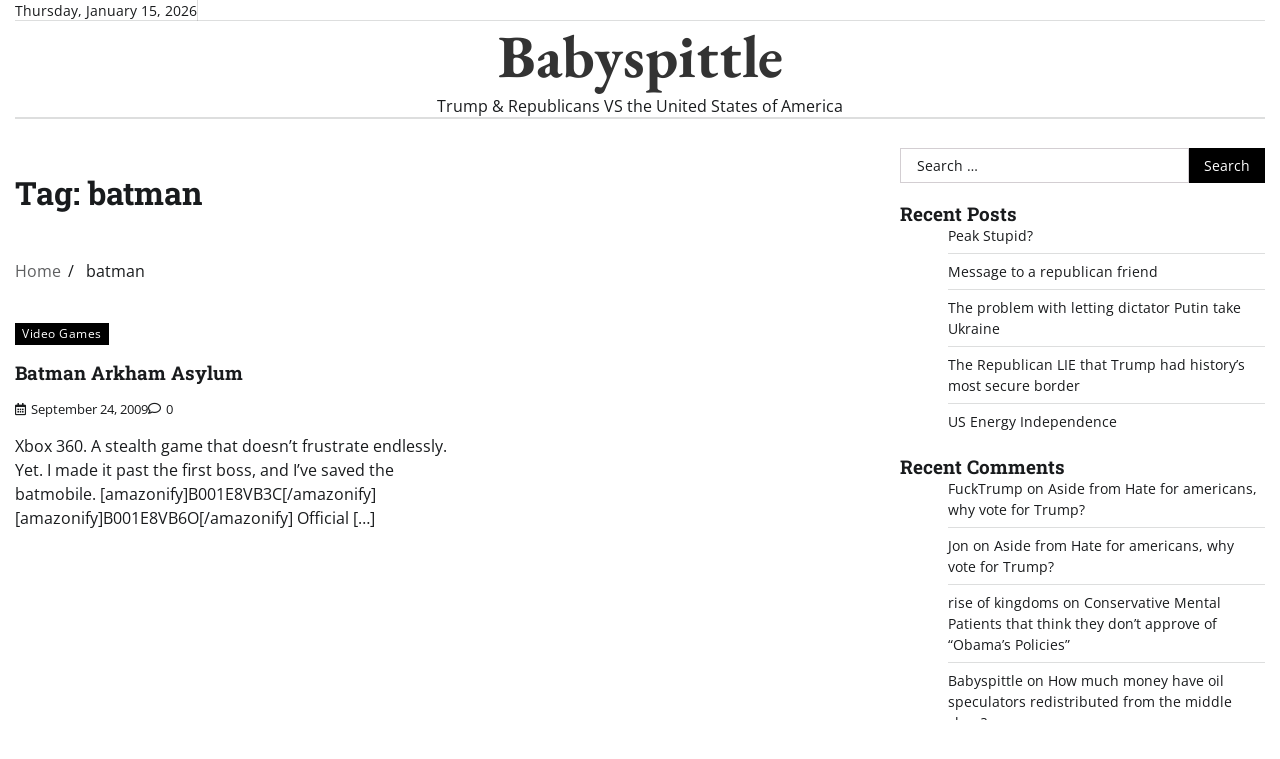

--- FILE ---
content_type: text/html; charset=UTF-8
request_url: https://babyspittle.com/tag/batman/
body_size: 9936
content:
<!doctype html>
<html dir="ltr" lang="en-US" prefix="og: https://ogp.me/ns#">

<head>
	<meta charset="UTF-8">
	<meta name="viewport" content="width=device-width, initial-scale=1">
	<link rel="profile" href="https://gmpg.org/xfn/11">

	<title>batman - Babyspittle</title>

		<!-- All in One SEO 4.5.6 - aioseo.com -->
		<meta name="robots" content="max-image-preview:large" />
		<link rel="canonical" href="https://babyspittle.com/tag/batman/" />
		<meta name="generator" content="All in One SEO (AIOSEO) 4.5.6" />
		<script type="application/ld+json" class="aioseo-schema">
			{"@context":"https:\/\/schema.org","@graph":[{"@type":"BreadcrumbList","@id":"https:\/\/babyspittle.com\/tag\/batman\/#breadcrumblist","itemListElement":[{"@type":"ListItem","@id":"https:\/\/babyspittle.com\/#listItem","position":1,"name":"Home","item":"https:\/\/babyspittle.com\/","nextItem":"https:\/\/babyspittle.com\/tag\/batman\/#listItem"},{"@type":"ListItem","@id":"https:\/\/babyspittle.com\/tag\/batman\/#listItem","position":2,"name":"batman","previousItem":"https:\/\/babyspittle.com\/#listItem"}]},{"@type":"CollectionPage","@id":"https:\/\/babyspittle.com\/tag\/batman\/#collectionpage","url":"https:\/\/babyspittle.com\/tag\/batman\/","name":"batman - Babyspittle","inLanguage":"en-US","isPartOf":{"@id":"https:\/\/babyspittle.com\/#website"},"breadcrumb":{"@id":"https:\/\/babyspittle.com\/tag\/batman\/#breadcrumblist"}},{"@type":"Person","@id":"https:\/\/babyspittle.com\/#person","name":"Fuck Nazis","image":{"@type":"ImageObject","@id":"https:\/\/babyspittle.com\/tag\/batman\/#personImage","url":"https:\/\/secure.gravatar.com\/avatar\/058b5050972f393a30a9de6b6a602c77?s=96&d=mm&r=g","width":96,"height":96,"caption":"Fuck Nazis"}},{"@type":"WebSite","@id":"https:\/\/babyspittle.com\/#website","url":"https:\/\/babyspittle.com\/","name":"Babyspittle","description":"Trump & Republicans VS the United States of America","inLanguage":"en-US","publisher":{"@id":"https:\/\/babyspittle.com\/#person"}}]}
		</script>
		<!-- All in One SEO -->


            <script data-no-defer="1" data-ezscrex="false" data-cfasync="false" data-pagespeed-no-defer data-cookieconsent="ignore">
                var ctPublicFunctions = {"_ajax_nonce":"1577267418","_rest_nonce":"cc3ccc09b5","_ajax_url":"\/wp-admin\/admin-ajax.php","_rest_url":"https:\/\/babyspittle.com\/wp-json\/","data__cookies_type":"none","data__ajax_type":"rest","text__wait_for_decoding":"Decoding the contact data, let us a few seconds to finish. Anti-Spam by CleanTalk","cookiePrefix":"","wprocket_detected":false}
            </script>
        
            <script data-no-defer="1" data-ezscrex="false" data-cfasync="false" data-pagespeed-no-defer data-cookieconsent="ignore">
                var ctPublic = {"_ajax_nonce":"1577267418","settings__forms__check_internal":"0","settings__forms__check_external":"0","settings__forms__search_test":"1","blog_home":"https:\/\/babyspittle.com\/","pixel__setting":"3","pixel__enabled":true,"pixel__url":"https:\/\/moderate11-v4.cleantalk.org\/pixel\/70d36ec737ef07bf4af60f0e8f6046d5.gif","data__email_check_before_post":"1","data__cookies_type":"none","data__key_is_ok":true,"data__visible_fields_required":true,"data__to_local_storage":{"apbct_cookies_test":"%7B%22cookies_names%22%3A%5B%22apbct_timestamp%22%2C%22apbct_site_landing_ts%22%5D%2C%22check_value%22%3A%22abddc2b751ec567fbd921829a9778794%22%7D","apbct_site_landing_ts":"1768442592","apbct_urls":"{\"babyspittle.com\/tag\/batman\/\":[1768442592]}"},"wl_brandname":"Anti-Spam by CleanTalk","wl_brandname_short":"CleanTalk","ct_checkjs_key":"0e56d71642115a6e4bb33ff0ff9a0657f8d99444c7d63113c241f1f69d6a1310","emailEncoderPassKey":"70c262e80a4b239ce032617e0cb4e745"}
            </script>
        <link rel='dns-prefetch' href='//moderate.cleantalk.org' />
<link rel="alternate" type="application/rss+xml" title="Babyspittle &raquo; Feed" href="https://babyspittle.com/feed/" />
<link rel="alternate" type="application/rss+xml" title="Babyspittle &raquo; Comments Feed" href="https://babyspittle.com/comments/feed/" />
<link rel="alternate" type="application/rss+xml" title="Babyspittle &raquo; batman Tag Feed" href="https://babyspittle.com/tag/batman/feed/" />
<script>
window._wpemojiSettings = {"baseUrl":"https:\/\/s.w.org\/images\/core\/emoji\/14.0.0\/72x72\/","ext":".png","svgUrl":"https:\/\/s.w.org\/images\/core\/emoji\/14.0.0\/svg\/","svgExt":".svg","source":{"concatemoji":"https:\/\/babyspittle.com\/wp-includes\/js\/wp-emoji-release.min.js?ver=6.4.7"}};
/*! This file is auto-generated */
!function(i,n){var o,s,e;function c(e){try{var t={supportTests:e,timestamp:(new Date).valueOf()};sessionStorage.setItem(o,JSON.stringify(t))}catch(e){}}function p(e,t,n){e.clearRect(0,0,e.canvas.width,e.canvas.height),e.fillText(t,0,0);var t=new Uint32Array(e.getImageData(0,0,e.canvas.width,e.canvas.height).data),r=(e.clearRect(0,0,e.canvas.width,e.canvas.height),e.fillText(n,0,0),new Uint32Array(e.getImageData(0,0,e.canvas.width,e.canvas.height).data));return t.every(function(e,t){return e===r[t]})}function u(e,t,n){switch(t){case"flag":return n(e,"\ud83c\udff3\ufe0f\u200d\u26a7\ufe0f","\ud83c\udff3\ufe0f\u200b\u26a7\ufe0f")?!1:!n(e,"\ud83c\uddfa\ud83c\uddf3","\ud83c\uddfa\u200b\ud83c\uddf3")&&!n(e,"\ud83c\udff4\udb40\udc67\udb40\udc62\udb40\udc65\udb40\udc6e\udb40\udc67\udb40\udc7f","\ud83c\udff4\u200b\udb40\udc67\u200b\udb40\udc62\u200b\udb40\udc65\u200b\udb40\udc6e\u200b\udb40\udc67\u200b\udb40\udc7f");case"emoji":return!n(e,"\ud83e\udef1\ud83c\udffb\u200d\ud83e\udef2\ud83c\udfff","\ud83e\udef1\ud83c\udffb\u200b\ud83e\udef2\ud83c\udfff")}return!1}function f(e,t,n){var r="undefined"!=typeof WorkerGlobalScope&&self instanceof WorkerGlobalScope?new OffscreenCanvas(300,150):i.createElement("canvas"),a=r.getContext("2d",{willReadFrequently:!0}),o=(a.textBaseline="top",a.font="600 32px Arial",{});return e.forEach(function(e){o[e]=t(a,e,n)}),o}function t(e){var t=i.createElement("script");t.src=e,t.defer=!0,i.head.appendChild(t)}"undefined"!=typeof Promise&&(o="wpEmojiSettingsSupports",s=["flag","emoji"],n.supports={everything:!0,everythingExceptFlag:!0},e=new Promise(function(e){i.addEventListener("DOMContentLoaded",e,{once:!0})}),new Promise(function(t){var n=function(){try{var e=JSON.parse(sessionStorage.getItem(o));if("object"==typeof e&&"number"==typeof e.timestamp&&(new Date).valueOf()<e.timestamp+604800&&"object"==typeof e.supportTests)return e.supportTests}catch(e){}return null}();if(!n){if("undefined"!=typeof Worker&&"undefined"!=typeof OffscreenCanvas&&"undefined"!=typeof URL&&URL.createObjectURL&&"undefined"!=typeof Blob)try{var e="postMessage("+f.toString()+"("+[JSON.stringify(s),u.toString(),p.toString()].join(",")+"));",r=new Blob([e],{type:"text/javascript"}),a=new Worker(URL.createObjectURL(r),{name:"wpTestEmojiSupports"});return void(a.onmessage=function(e){c(n=e.data),a.terminate(),t(n)})}catch(e){}c(n=f(s,u,p))}t(n)}).then(function(e){for(var t in e)n.supports[t]=e[t],n.supports.everything=n.supports.everything&&n.supports[t],"flag"!==t&&(n.supports.everythingExceptFlag=n.supports.everythingExceptFlag&&n.supports[t]);n.supports.everythingExceptFlag=n.supports.everythingExceptFlag&&!n.supports.flag,n.DOMReady=!1,n.readyCallback=function(){n.DOMReady=!0}}).then(function(){return e}).then(function(){var e;n.supports.everything||(n.readyCallback(),(e=n.source||{}).concatemoji?t(e.concatemoji):e.wpemoji&&e.twemoji&&(t(e.twemoji),t(e.wpemoji)))}))}((window,document),window._wpemojiSettings);
</script>
<style id='wp-emoji-styles-inline-css'>

	img.wp-smiley, img.emoji {
		display: inline !important;
		border: none !important;
		box-shadow: none !important;
		height: 1em !important;
		width: 1em !important;
		margin: 0 0.07em !important;
		vertical-align: -0.1em !important;
		background: none !important;
		padding: 0 !important;
	}
</style>
<link rel='stylesheet' id='wp-block-library-css' href='https://babyspittle.com/wp-includes/css/dist/block-library/style.min.css?ver=6.4.7' media='all' />
<style id='wp-block-library-theme-inline-css'>
.wp-block-audio figcaption{color:#555;font-size:13px;text-align:center}.is-dark-theme .wp-block-audio figcaption{color:hsla(0,0%,100%,.65)}.wp-block-audio{margin:0 0 1em}.wp-block-code{border:1px solid #ccc;border-radius:4px;font-family:Menlo,Consolas,monaco,monospace;padding:.8em 1em}.wp-block-embed figcaption{color:#555;font-size:13px;text-align:center}.is-dark-theme .wp-block-embed figcaption{color:hsla(0,0%,100%,.65)}.wp-block-embed{margin:0 0 1em}.blocks-gallery-caption{color:#555;font-size:13px;text-align:center}.is-dark-theme .blocks-gallery-caption{color:hsla(0,0%,100%,.65)}.wp-block-image figcaption{color:#555;font-size:13px;text-align:center}.is-dark-theme .wp-block-image figcaption{color:hsla(0,0%,100%,.65)}.wp-block-image{margin:0 0 1em}.wp-block-pullquote{border-bottom:4px solid;border-top:4px solid;color:currentColor;margin-bottom:1.75em}.wp-block-pullquote cite,.wp-block-pullquote footer,.wp-block-pullquote__citation{color:currentColor;font-size:.8125em;font-style:normal;text-transform:uppercase}.wp-block-quote{border-left:.25em solid;margin:0 0 1.75em;padding-left:1em}.wp-block-quote cite,.wp-block-quote footer{color:currentColor;font-size:.8125em;font-style:normal;position:relative}.wp-block-quote.has-text-align-right{border-left:none;border-right:.25em solid;padding-left:0;padding-right:1em}.wp-block-quote.has-text-align-center{border:none;padding-left:0}.wp-block-quote.is-large,.wp-block-quote.is-style-large,.wp-block-quote.is-style-plain{border:none}.wp-block-search .wp-block-search__label{font-weight:700}.wp-block-search__button{border:1px solid #ccc;padding:.375em .625em}:where(.wp-block-group.has-background){padding:1.25em 2.375em}.wp-block-separator.has-css-opacity{opacity:.4}.wp-block-separator{border:none;border-bottom:2px solid;margin-left:auto;margin-right:auto}.wp-block-separator.has-alpha-channel-opacity{opacity:1}.wp-block-separator:not(.is-style-wide):not(.is-style-dots){width:100px}.wp-block-separator.has-background:not(.is-style-dots){border-bottom:none;height:1px}.wp-block-separator.has-background:not(.is-style-wide):not(.is-style-dots){height:2px}.wp-block-table{margin:0 0 1em}.wp-block-table td,.wp-block-table th{word-break:normal}.wp-block-table figcaption{color:#555;font-size:13px;text-align:center}.is-dark-theme .wp-block-table figcaption{color:hsla(0,0%,100%,.65)}.wp-block-video figcaption{color:#555;font-size:13px;text-align:center}.is-dark-theme .wp-block-video figcaption{color:hsla(0,0%,100%,.65)}.wp-block-video{margin:0 0 1em}.wp-block-template-part.has-background{margin-bottom:0;margin-top:0;padding:1.25em 2.375em}
</style>
<style id='classic-theme-styles-inline-css'>
/*! This file is auto-generated */
.wp-block-button__link{color:#fff;background-color:#32373c;border-radius:9999px;box-shadow:none;text-decoration:none;padding:calc(.667em + 2px) calc(1.333em + 2px);font-size:1.125em}.wp-block-file__button{background:#32373c;color:#fff;text-decoration:none}
</style>
<style id='global-styles-inline-css'>
body{--wp--preset--color--black: #000000;--wp--preset--color--cyan-bluish-gray: #abb8c3;--wp--preset--color--white: #ffffff;--wp--preset--color--pale-pink: #f78da7;--wp--preset--color--vivid-red: #cf2e2e;--wp--preset--color--luminous-vivid-orange: #ff6900;--wp--preset--color--luminous-vivid-amber: #fcb900;--wp--preset--color--light-green-cyan: #7bdcb5;--wp--preset--color--vivid-green-cyan: #00d084;--wp--preset--color--pale-cyan-blue: #8ed1fc;--wp--preset--color--vivid-cyan-blue: #0693e3;--wp--preset--color--vivid-purple: #9b51e0;--wp--preset--gradient--vivid-cyan-blue-to-vivid-purple: linear-gradient(135deg,rgba(6,147,227,1) 0%,rgb(155,81,224) 100%);--wp--preset--gradient--light-green-cyan-to-vivid-green-cyan: linear-gradient(135deg,rgb(122,220,180) 0%,rgb(0,208,130) 100%);--wp--preset--gradient--luminous-vivid-amber-to-luminous-vivid-orange: linear-gradient(135deg,rgba(252,185,0,1) 0%,rgba(255,105,0,1) 100%);--wp--preset--gradient--luminous-vivid-orange-to-vivid-red: linear-gradient(135deg,rgba(255,105,0,1) 0%,rgb(207,46,46) 100%);--wp--preset--gradient--very-light-gray-to-cyan-bluish-gray: linear-gradient(135deg,rgb(238,238,238) 0%,rgb(169,184,195) 100%);--wp--preset--gradient--cool-to-warm-spectrum: linear-gradient(135deg,rgb(74,234,220) 0%,rgb(151,120,209) 20%,rgb(207,42,186) 40%,rgb(238,44,130) 60%,rgb(251,105,98) 80%,rgb(254,248,76) 100%);--wp--preset--gradient--blush-light-purple: linear-gradient(135deg,rgb(255,206,236) 0%,rgb(152,150,240) 100%);--wp--preset--gradient--blush-bordeaux: linear-gradient(135deg,rgb(254,205,165) 0%,rgb(254,45,45) 50%,rgb(107,0,62) 100%);--wp--preset--gradient--luminous-dusk: linear-gradient(135deg,rgb(255,203,112) 0%,rgb(199,81,192) 50%,rgb(65,88,208) 100%);--wp--preset--gradient--pale-ocean: linear-gradient(135deg,rgb(255,245,203) 0%,rgb(182,227,212) 50%,rgb(51,167,181) 100%);--wp--preset--gradient--electric-grass: linear-gradient(135deg,rgb(202,248,128) 0%,rgb(113,206,126) 100%);--wp--preset--gradient--midnight: linear-gradient(135deg,rgb(2,3,129) 0%,rgb(40,116,252) 100%);--wp--preset--font-size--small: 12px;--wp--preset--font-size--medium: 20px;--wp--preset--font-size--large: 36px;--wp--preset--font-size--x-large: 42px;--wp--preset--font-size--regular: 16px;--wp--preset--font-size--larger: 36px;--wp--preset--font-size--huge: 48px;--wp--preset--spacing--20: 0.44rem;--wp--preset--spacing--30: 0.67rem;--wp--preset--spacing--40: 1rem;--wp--preset--spacing--50: 1.5rem;--wp--preset--spacing--60: 2.25rem;--wp--preset--spacing--70: 3.38rem;--wp--preset--spacing--80: 5.06rem;--wp--preset--shadow--natural: 6px 6px 9px rgba(0, 0, 0, 0.2);--wp--preset--shadow--deep: 12px 12px 50px rgba(0, 0, 0, 0.4);--wp--preset--shadow--sharp: 6px 6px 0px rgba(0, 0, 0, 0.2);--wp--preset--shadow--outlined: 6px 6px 0px -3px rgba(255, 255, 255, 1), 6px 6px rgba(0, 0, 0, 1);--wp--preset--shadow--crisp: 6px 6px 0px rgba(0, 0, 0, 1);}:where(.is-layout-flex){gap: 0.5em;}:where(.is-layout-grid){gap: 0.5em;}body .is-layout-flow > .alignleft{float: left;margin-inline-start: 0;margin-inline-end: 2em;}body .is-layout-flow > .alignright{float: right;margin-inline-start: 2em;margin-inline-end: 0;}body .is-layout-flow > .aligncenter{margin-left: auto !important;margin-right: auto !important;}body .is-layout-constrained > .alignleft{float: left;margin-inline-start: 0;margin-inline-end: 2em;}body .is-layout-constrained > .alignright{float: right;margin-inline-start: 2em;margin-inline-end: 0;}body .is-layout-constrained > .aligncenter{margin-left: auto !important;margin-right: auto !important;}body .is-layout-constrained > :where(:not(.alignleft):not(.alignright):not(.alignfull)){max-width: var(--wp--style--global--content-size);margin-left: auto !important;margin-right: auto !important;}body .is-layout-constrained > .alignwide{max-width: var(--wp--style--global--wide-size);}body .is-layout-flex{display: flex;}body .is-layout-flex{flex-wrap: wrap;align-items: center;}body .is-layout-flex > *{margin: 0;}body .is-layout-grid{display: grid;}body .is-layout-grid > *{margin: 0;}:where(.wp-block-columns.is-layout-flex){gap: 2em;}:where(.wp-block-columns.is-layout-grid){gap: 2em;}:where(.wp-block-post-template.is-layout-flex){gap: 1.25em;}:where(.wp-block-post-template.is-layout-grid){gap: 1.25em;}.has-black-color{color: var(--wp--preset--color--black) !important;}.has-cyan-bluish-gray-color{color: var(--wp--preset--color--cyan-bluish-gray) !important;}.has-white-color{color: var(--wp--preset--color--white) !important;}.has-pale-pink-color{color: var(--wp--preset--color--pale-pink) !important;}.has-vivid-red-color{color: var(--wp--preset--color--vivid-red) !important;}.has-luminous-vivid-orange-color{color: var(--wp--preset--color--luminous-vivid-orange) !important;}.has-luminous-vivid-amber-color{color: var(--wp--preset--color--luminous-vivid-amber) !important;}.has-light-green-cyan-color{color: var(--wp--preset--color--light-green-cyan) !important;}.has-vivid-green-cyan-color{color: var(--wp--preset--color--vivid-green-cyan) !important;}.has-pale-cyan-blue-color{color: var(--wp--preset--color--pale-cyan-blue) !important;}.has-vivid-cyan-blue-color{color: var(--wp--preset--color--vivid-cyan-blue) !important;}.has-vivid-purple-color{color: var(--wp--preset--color--vivid-purple) !important;}.has-black-background-color{background-color: var(--wp--preset--color--black) !important;}.has-cyan-bluish-gray-background-color{background-color: var(--wp--preset--color--cyan-bluish-gray) !important;}.has-white-background-color{background-color: var(--wp--preset--color--white) !important;}.has-pale-pink-background-color{background-color: var(--wp--preset--color--pale-pink) !important;}.has-vivid-red-background-color{background-color: var(--wp--preset--color--vivid-red) !important;}.has-luminous-vivid-orange-background-color{background-color: var(--wp--preset--color--luminous-vivid-orange) !important;}.has-luminous-vivid-amber-background-color{background-color: var(--wp--preset--color--luminous-vivid-amber) !important;}.has-light-green-cyan-background-color{background-color: var(--wp--preset--color--light-green-cyan) !important;}.has-vivid-green-cyan-background-color{background-color: var(--wp--preset--color--vivid-green-cyan) !important;}.has-pale-cyan-blue-background-color{background-color: var(--wp--preset--color--pale-cyan-blue) !important;}.has-vivid-cyan-blue-background-color{background-color: var(--wp--preset--color--vivid-cyan-blue) !important;}.has-vivid-purple-background-color{background-color: var(--wp--preset--color--vivid-purple) !important;}.has-black-border-color{border-color: var(--wp--preset--color--black) !important;}.has-cyan-bluish-gray-border-color{border-color: var(--wp--preset--color--cyan-bluish-gray) !important;}.has-white-border-color{border-color: var(--wp--preset--color--white) !important;}.has-pale-pink-border-color{border-color: var(--wp--preset--color--pale-pink) !important;}.has-vivid-red-border-color{border-color: var(--wp--preset--color--vivid-red) !important;}.has-luminous-vivid-orange-border-color{border-color: var(--wp--preset--color--luminous-vivid-orange) !important;}.has-luminous-vivid-amber-border-color{border-color: var(--wp--preset--color--luminous-vivid-amber) !important;}.has-light-green-cyan-border-color{border-color: var(--wp--preset--color--light-green-cyan) !important;}.has-vivid-green-cyan-border-color{border-color: var(--wp--preset--color--vivid-green-cyan) !important;}.has-pale-cyan-blue-border-color{border-color: var(--wp--preset--color--pale-cyan-blue) !important;}.has-vivid-cyan-blue-border-color{border-color: var(--wp--preset--color--vivid-cyan-blue) !important;}.has-vivid-purple-border-color{border-color: var(--wp--preset--color--vivid-purple) !important;}.has-vivid-cyan-blue-to-vivid-purple-gradient-background{background: var(--wp--preset--gradient--vivid-cyan-blue-to-vivid-purple) !important;}.has-light-green-cyan-to-vivid-green-cyan-gradient-background{background: var(--wp--preset--gradient--light-green-cyan-to-vivid-green-cyan) !important;}.has-luminous-vivid-amber-to-luminous-vivid-orange-gradient-background{background: var(--wp--preset--gradient--luminous-vivid-amber-to-luminous-vivid-orange) !important;}.has-luminous-vivid-orange-to-vivid-red-gradient-background{background: var(--wp--preset--gradient--luminous-vivid-orange-to-vivid-red) !important;}.has-very-light-gray-to-cyan-bluish-gray-gradient-background{background: var(--wp--preset--gradient--very-light-gray-to-cyan-bluish-gray) !important;}.has-cool-to-warm-spectrum-gradient-background{background: var(--wp--preset--gradient--cool-to-warm-spectrum) !important;}.has-blush-light-purple-gradient-background{background: var(--wp--preset--gradient--blush-light-purple) !important;}.has-blush-bordeaux-gradient-background{background: var(--wp--preset--gradient--blush-bordeaux) !important;}.has-luminous-dusk-gradient-background{background: var(--wp--preset--gradient--luminous-dusk) !important;}.has-pale-ocean-gradient-background{background: var(--wp--preset--gradient--pale-ocean) !important;}.has-electric-grass-gradient-background{background: var(--wp--preset--gradient--electric-grass) !important;}.has-midnight-gradient-background{background: var(--wp--preset--gradient--midnight) !important;}.has-small-font-size{font-size: var(--wp--preset--font-size--small) !important;}.has-medium-font-size{font-size: var(--wp--preset--font-size--medium) !important;}.has-large-font-size{font-size: var(--wp--preset--font-size--large) !important;}.has-x-large-font-size{font-size: var(--wp--preset--font-size--x-large) !important;}
.wp-block-navigation a:where(:not(.wp-element-button)){color: inherit;}
:where(.wp-block-post-template.is-layout-flex){gap: 1.25em;}:where(.wp-block-post-template.is-layout-grid){gap: 1.25em;}
:where(.wp-block-columns.is-layout-flex){gap: 2em;}:where(.wp-block-columns.is-layout-grid){gap: 2em;}
.wp-block-pullquote{font-size: 1.5em;line-height: 1.6;}
</style>
<link rel='stylesheet' id='ct_public_css-css' href='https://babyspittle.com/wp-content/plugins/cleantalk-spam-protect/css/cleantalk-public.min.css?ver=6.28' media='all' />
<link rel='stylesheet' id='express-news-fonts-css' href='https://babyspittle.com/wp-content/fonts/3069cd930cc3c63d62739cb57f01a0fd.css' media='all' />
<link rel='stylesheet' id='express-news-slick-style-css' href='https://babyspittle.com/wp-content/themes/express-news/assets/css/slick.min.css?ver=1.8.0' media='all' />
<link rel='stylesheet' id='express-news-fontawesome-style-css' href='https://babyspittle.com/wp-content/themes/express-news/assets/css/fontawesome.min.css?ver=1.8.0' media='all' />
<link rel='stylesheet' id='express-news-endless-river-style-css' href='https://babyspittle.com/wp-content/themes/express-news/assets/css/endless-river.min.css?ver=1.8.0' media='all' />
<link rel='stylesheet' id='express-news-blocks-style-css' href='https://babyspittle.com/wp-content/themes/express-news/assets/css/blocks.min.css?ver=6.4.7' media='all' />
<link rel='stylesheet' id='express-news-style-css' href='https://babyspittle.com/wp-content/themes/express-news/style.css?ver=1.1.4' media='all' />
<link rel='stylesheet' id='__EPYT__style-css' href='https://babyspittle.com/wp-content/plugins/youtube-embed-plus/styles/ytprefs.min.css?ver=14.2.1' media='all' />
<style id='__EPYT__style-inline-css'>

                .epyt-gallery-thumb {
                        width: 33.333%;
                }
                
</style>
<script src="https://babyspittle.com/wp-includes/js/jquery/jquery.min.js?ver=3.7.1" id="jquery-core-js"></script>
<script src="https://babyspittle.com/wp-includes/js/jquery/jquery-migrate.min.js?ver=3.4.1" id="jquery-migrate-js"></script>
<script data-pagespeed-no-defer src="https://babyspittle.com/wp-content/plugins/cleantalk-spam-protect/js/apbct-public-bundle.min.js?ver=6.28" id="ct_public_functions-js"></script>
<script src="https://moderate.cleantalk.org/ct-bot-detector-wrapper.js" id="ct_bot_detector-js"></script>
<script id="__ytprefs__-js-extra">
var _EPYT_ = {"ajaxurl":"https:\/\/babyspittle.com\/wp-admin\/admin-ajax.php","security":"6894fe5ca3","gallery_scrolloffset":"20","eppathtoscripts":"https:\/\/babyspittle.com\/wp-content\/plugins\/youtube-embed-plus\/scripts\/","eppath":"https:\/\/babyspittle.com\/wp-content\/plugins\/youtube-embed-plus\/","epresponsiveselector":"[\"iframe.__youtube_prefs_widget__\"]","epdovol":"1","version":"14.2.1","evselector":"iframe.__youtube_prefs__[src], iframe[src*=\"youtube.com\/embed\/\"], iframe[src*=\"youtube-nocookie.com\/embed\/\"]","ajax_compat":"","maxres_facade":"eager","ytapi_load":"light","pause_others":"","stopMobileBuffer":"1","facade_mode":"1","not_live_on_channel":"","vi_active":"","vi_js_posttypes":[]};
</script>
<script src="https://babyspittle.com/wp-content/plugins/youtube-embed-plus/scripts/ytprefs.min.js?ver=14.2.1" id="__ytprefs__-js"></script>
<link rel="https://api.w.org/" href="https://babyspittle.com/wp-json/" /><link rel="alternate" type="application/json" href="https://babyspittle.com/wp-json/wp/v2/tags/38" /><link rel="EditURI" type="application/rsd+xml" title="RSD" href="https://babyspittle.com/xmlrpc.php?rsd" />
<meta name="generator" content="WordPress 6.4.7" />

<style type="text/css" id="breadcrumb-trail-css">.trail-items li:not(:last-child):after {content: "/";}</style>
	<style type="text/css">

		/* Site title */
		.site-title a{
			color: #333333;
		}
		/* End Site title */

		/*Typography CSS*/

		
		
		
		
	/*End Typography CSS*/

</style>

	<style>.recentcomments a{display:inline !important;padding:0 !important;margin:0 !important;}</style></head>

<body class="archive tag tag-batman tag-38 wp-embed-responsive hfeed right-sidebar section-header-6 light-mode">
		<div id="page" class="site">
		<a class="skip-link screen-reader-text" href="#primary-content">Skip to content</a>

		<div id="loader">
			<div class="loader-container">
				<div id="preloader">
					<div class="pre-loader-7"></div>
				</div>
			</div>
		</div><!-- #loader -->

		<header id="masthead" class="site-header">
										<div class="top-header">
					<div class="theme-wrapper">
						<div class="top-header-wrap">
							<div class="left-side">
								<div class="top-info">
									Thursday, January 15, 2026								</div>
							</div>
							<div class="right-side">
								<div class="top-menu">
																	</div>
								<div class="social-icons">
																	</div>
							</div>
						</div>
					</div>
				</div>
						<div class="middle-header">
								<div class="theme-wrapper">
					<div class="middle-header-wrap  no-header-left-sidebar no-header-right-sidebar" style="background-image: url('')">
												<div class="site-branding">
														<div class="site-identity">
																	<p class="site-title"><a href="https://babyspittle.com/" rel="home">Babyspittle</a></p>
																		<p class="site-description">
										Trump &amp; Republicans VS the United States of America									</p>
															</div>
													</div><!-- .site-branding -->
											</div>
				</div>
			</div>
			<div class="header-outer-wrapper">
				<div class="adore-header">
					<div class="theme-wrapper">
						<div class="header-wrapper">
							<div class="header-nav-search">
								<div class="header-navigation">
									<nav id="site-navigation" class="main-navigation">
										<button class="menu-toggle" aria-controls="primary-menu" aria-expanded="false">
											<span></span>
											<span></span>
											<span></span>
										</button>
																			</nav><!-- #site-navigation -->
								</div>
								<div class="header-end">
									<!--div class="display-random-post">
																						<a href="https://babyspittle.com/the-many-ways-republican-supporters-are-stupid-and-anti-american/" title="View Random Post">
													<i class="fas fa-random"></i>
												</a>
																					</div>
									<div class="navigation-search">
										<div class="navigation-search-wrap">
											<a href="#" title="Search" class="navigation-search-icon">
												<i class="fa fa-search"></i>
											</a>
											<div class="navigation-search-form">
												<form role="search" method="get" class="search-form" action="https://babyspittle.com/">
				<label>
					<span class="screen-reader-text">Search for:</span>
					<input type="search" class="search-field" placeholder="Search &hellip;" value="" name="s" />
				</label>
				<input type="submit" class="search-submit" value="Search" />
			<label class="apbct_special_field" id="apbct_label_id10857" for="apbct__email_id__search_form_10857">10857</label><input 
        id="apbct__email_id__search_form_10857" 
        class="apbct_special_field apbct__email_id__search_form"
        autocomplete="off" 
        name="apbct__email_id__search_form_10857"  
        type="text" 
        value="10857" 
        size="30" 
        apbct_event_id="10857"
        maxlength="200" 
    /><input 
        id="apbct_submit_id__search_form_10857" 
        class="apbct_special_field apbct__email_id__search_form"
        name="apbct_submit_id__search_form_10857"  
        type="submit" 
        size="30" 
        maxlength="200" 
        value="10857" 
    /></form>											</div>
										</div>
									</div-->
								</div>
							</div>
						</div>
					</div>
				</div>
			</div>
		</header><!-- #masthead -->

		<div id="primary-content" class="primary-content">

			
				<div id="content" class="site-content theme-wrapper">
					<div class="theme-wrap">

					
<main id="primary" class="site-main">

	
		<header class="page-header">
			<h1 class="page-title">Tag: <span>batman</span></h1>		</header><!-- .page-header -->
						<div id="breadcrumb-list">
					<nav role="navigation" aria-label="Breadcrumbs" class="breadcrumb-trail breadcrumbs" itemprop="breadcrumb"><ul class="trail-items" itemscope itemtype="http://schema.org/BreadcrumbList"><meta name="numberOfItems" content="2" /><meta name="itemListOrder" content="Ascending" /><li itemprop="itemListElement" itemscope itemtype="http://schema.org/ListItem" class="trail-item trail-begin"><a href="https://babyspittle.com/" rel="home" itemprop="item"><span itemprop="name">Home</span></a><meta itemprop="position" content="1" /></li><li itemprop="itemListElement" itemscope itemtype="http://schema.org/ListItem" class="trail-item trail-end"><span itemprop="item"><span itemprop="name">batman</span></span><meta itemprop="position" content="2" /></li></ul></nav>				</div><!-- #breadcrumb-list -->
			
			
		<div class="theme-archive-layout grid-layout grid-column-2">

			
<article id="post-25" class="post-25 post type-post status-publish format-standard hentry category-video-game-reviews tag-arkham-asylum tag-batman">
	<div class="post-item post-grid">
		<div class="post-item-image">
					</div>
		<div class="post-item-content">
							<div class="entry-cat">
					<ul class="post-categories">
	<li><a href="https://babyspittle.com/category/video-game-reviews/" rel="category tag">Video Games</a></li></ul>				</div>
						<h2 class="entry-title"><a href="https://babyspittle.com/batman-arkham-asylum/" rel="bookmark">Batman Arkham Asylum</a></h2>				<ul class="entry-meta">
																<li class="post-date"> <span class="far fa-calendar-alt"></span>September 24, 2009</li>
										<li class="post-comment"> <span class="far fa-comment"></span>0</li>
				</ul>
						<div class="post-content">
				<p>Xbox 360. A stealth game that doesn&#8217;t frustrate endlessly. Yet. I made it past the first boss, and I&#8217;ve saved the batmobile. [amazonify]B001E8VB3C[/amazonify] [amazonify]B001E8VB6O[/amazonify] Official [&hellip;]</p>
			</div><!-- post-content -->
		</div>
	</div>
</article><!-- #post-25 -->
		</div>
			
</main><!-- #main -->


<aside id="secondary" class="widget-area">
	<section id="search-2" class="widget widget_search"><form role="search" method="get" class="search-form" action="https://babyspittle.com/">
				<label>
					<span class="screen-reader-text">Search for:</span>
					<input type="search" class="search-field" placeholder="Search &hellip;" value="" name="s" />
				</label>
				<input type="submit" class="search-submit" value="Search" />
			<label class="apbct_special_field" id="apbct_label_id8536" for="apbct__email_id__search_form_8536">8536</label><input 
        id="apbct__email_id__search_form_8536" 
        class="apbct_special_field apbct__email_id__search_form"
        autocomplete="off" 
        name="apbct__email_id__search_form_8536"  
        type="text" 
        value="8536" 
        size="30" 
        apbct_event_id="8536"
        maxlength="200" 
    /><input 
        id="apbct_submit_id__search_form_8536" 
        class="apbct_special_field apbct__email_id__search_form"
        name="apbct_submit_id__search_form_8536"  
        type="submit" 
        size="30" 
        maxlength="200" 
        value="8536" 
    /></form></section>
		<section id="recent-posts-2" class="widget widget_recent_entries">
		<h2 class="widget-title">Recent Posts</h2>
		<ul>
											<li>
					<a href="https://babyspittle.com/peak-stupid/">Peak Stupid?</a>
									</li>
											<li>
					<a href="https://babyspittle.com/message-to-a-republican-friend/">Message to a republican friend</a>
									</li>
											<li>
					<a href="https://babyspittle.com/the-problem-with-letting-dictator-putin-take-ukraine/">The problem with letting dictator Putin take Ukraine</a>
									</li>
											<li>
					<a href="https://babyspittle.com/the-republican-lie-that-trump-had-historys-most-secure-border/">The Republican LIE that Trump had history&#8217;s most secure border</a>
									</li>
											<li>
					<a href="https://babyspittle.com/us-energy-independence/">US Energy Independence</a>
									</li>
					</ul>

		</section><section id="recent-comments-2" class="widget widget_recent_comments"><h2 class="widget-title">Recent Comments</h2><ul id="recentcomments"><li class="recentcomments"><span class="comment-author-link">FuckTrump</span> on <a href="https://babyspittle.com/aside-from-hate-for-americans-why-vote-for-trump/#comment-5696">Aside from Hate for americans, why vote for Trump?</a></li><li class="recentcomments"><span class="comment-author-link">Jon</span> on <a href="https://babyspittle.com/aside-from-hate-for-americans-why-vote-for-trump/#comment-5695">Aside from Hate for americans, why vote for Trump?</a></li><li class="recentcomments"><span class="comment-author-link"><a href="https://everythingrok.com/" class="url" rel="ugc external nofollow">rise of kingdoms</a></span> on <a href="https://babyspittle.com/conservative-mental-patients-that-think-they-dont-approve-of-obamas-polcies/#comment-5657">Conservative Mental Patients that think they don&#8217;t approve of &#8220;Obama&#8217;s Policies&#8221;</a></li><li class="recentcomments"><span class="comment-author-link"><a href="http://babyspittle.com" class="url" rel="ugc">Babyspittle</a></span> on <a href="https://babyspittle.com/how-much-money-have-oil-speculators-redistributed-from-the-middle-class/#comment-5409">How much money have oil speculators redistributed from the middle class?</a></li><li class="recentcomments"><span class="comment-author-link">admin</span> on <a href="https://babyspittle.com/conservative-mental-patients-that-think-they-dont-approve-of-obamas-polcies/#comment-5319">Conservative Mental Patients that think they don&#8217;t approve of &#8220;Obama&#8217;s Policies&#8221;</a></li></ul></section><section id="archives-2" class="widget widget_archive"><h2 class="widget-title">Archives</h2>
			<ul>
					<li><a href='https://babyspittle.com/2024/11/'>November 2024</a></li>
	<li><a href='https://babyspittle.com/2024/08/'>August 2024</a></li>
	<li><a href='https://babyspittle.com/2024/03/'>March 2024</a></li>
	<li><a href='https://babyspittle.com/2024/02/'>February 2024</a></li>
	<li><a href='https://babyspittle.com/2024/01/'>January 2024</a></li>
	<li><a href='https://babyspittle.com/2023/09/'>September 2023</a></li>
	<li><a href='https://babyspittle.com/2020/06/'>June 2020</a></li>
	<li><a href='https://babyspittle.com/2020/05/'>May 2020</a></li>
	<li><a href='https://babyspittle.com/2019/08/'>August 2019</a></li>
	<li><a href='https://babyspittle.com/2019/07/'>July 2019</a></li>
	<li><a href='https://babyspittle.com/2019/05/'>May 2019</a></li>
	<li><a href='https://babyspittle.com/2017/09/'>September 2017</a></li>
	<li><a href='https://babyspittle.com/2017/05/'>May 2017</a></li>
	<li><a href='https://babyspittle.com/2016/12/'>December 2016</a></li>
	<li><a href='https://babyspittle.com/2016/11/'>November 2016</a></li>
	<li><a href='https://babyspittle.com/2016/07/'>July 2016</a></li>
	<li><a href='https://babyspittle.com/2016/02/'>February 2016</a></li>
	<li><a href='https://babyspittle.com/2016/01/'>January 2016</a></li>
	<li><a href='https://babyspittle.com/2015/09/'>September 2015</a></li>
	<li><a href='https://babyspittle.com/2015/04/'>April 2015</a></li>
	<li><a href='https://babyspittle.com/2014/12/'>December 2014</a></li>
	<li><a href='https://babyspittle.com/2014/10/'>October 2014</a></li>
	<li><a href='https://babyspittle.com/2014/09/'>September 2014</a></li>
	<li><a href='https://babyspittle.com/2014/08/'>August 2014</a></li>
	<li><a href='https://babyspittle.com/2014/07/'>July 2014</a></li>
	<li><a href='https://babyspittle.com/2014/05/'>May 2014</a></li>
	<li><a href='https://babyspittle.com/2014/04/'>April 2014</a></li>
	<li><a href='https://babyspittle.com/2014/03/'>March 2014</a></li>
	<li><a href='https://babyspittle.com/2014/01/'>January 2014</a></li>
	<li><a href='https://babyspittle.com/2013/12/'>December 2013</a></li>
	<li><a href='https://babyspittle.com/2013/11/'>November 2013</a></li>
	<li><a href='https://babyspittle.com/2013/10/'>October 2013</a></li>
	<li><a href='https://babyspittle.com/2013/09/'>September 2013</a></li>
	<li><a href='https://babyspittle.com/2013/07/'>July 2013</a></li>
	<li><a href='https://babyspittle.com/2013/06/'>June 2013</a></li>
	<li><a href='https://babyspittle.com/2013/05/'>May 2013</a></li>
	<li><a href='https://babyspittle.com/2013/04/'>April 2013</a></li>
	<li><a href='https://babyspittle.com/2013/03/'>March 2013</a></li>
	<li><a href='https://babyspittle.com/2013/01/'>January 2013</a></li>
	<li><a href='https://babyspittle.com/2012/12/'>December 2012</a></li>
	<li><a href='https://babyspittle.com/2012/11/'>November 2012</a></li>
	<li><a href='https://babyspittle.com/2012/10/'>October 2012</a></li>
	<li><a href='https://babyspittle.com/2012/09/'>September 2012</a></li>
	<li><a href='https://babyspittle.com/2012/08/'>August 2012</a></li>
	<li><a href='https://babyspittle.com/2012/07/'>July 2012</a></li>
	<li><a href='https://babyspittle.com/2012/06/'>June 2012</a></li>
	<li><a href='https://babyspittle.com/2012/05/'>May 2012</a></li>
	<li><a href='https://babyspittle.com/2012/04/'>April 2012</a></li>
	<li><a href='https://babyspittle.com/2012/03/'>March 2012</a></li>
	<li><a href='https://babyspittle.com/2012/02/'>February 2012</a></li>
	<li><a href='https://babyspittle.com/2012/01/'>January 2012</a></li>
	<li><a href='https://babyspittle.com/2011/12/'>December 2011</a></li>
	<li><a href='https://babyspittle.com/2011/11/'>November 2011</a></li>
	<li><a href='https://babyspittle.com/2011/10/'>October 2011</a></li>
	<li><a href='https://babyspittle.com/2011/09/'>September 2011</a></li>
	<li><a href='https://babyspittle.com/2011/08/'>August 2011</a></li>
	<li><a href='https://babyspittle.com/2011/07/'>July 2011</a></li>
	<li><a href='https://babyspittle.com/2011/06/'>June 2011</a></li>
	<li><a href='https://babyspittle.com/2011/05/'>May 2011</a></li>
	<li><a href='https://babyspittle.com/2011/04/'>April 2011</a></li>
	<li><a href='https://babyspittle.com/2011/03/'>March 2011</a></li>
	<li><a href='https://babyspittle.com/2011/02/'>February 2011</a></li>
	<li><a href='https://babyspittle.com/2010/12/'>December 2010</a></li>
	<li><a href='https://babyspittle.com/2010/11/'>November 2010</a></li>
	<li><a href='https://babyspittle.com/2010/10/'>October 2010</a></li>
	<li><a href='https://babyspittle.com/2010/09/'>September 2010</a></li>
	<li><a href='https://babyspittle.com/2010/06/'>June 2010</a></li>
	<li><a href='https://babyspittle.com/2010/05/'>May 2010</a></li>
	<li><a href='https://babyspittle.com/2010/04/'>April 2010</a></li>
	<li><a href='https://babyspittle.com/2010/03/'>March 2010</a></li>
	<li><a href='https://babyspittle.com/2010/02/'>February 2010</a></li>
	<li><a href='https://babyspittle.com/2010/01/'>January 2010</a></li>
	<li><a href='https://babyspittle.com/2009/12/'>December 2009</a></li>
	<li><a href='https://babyspittle.com/2009/11/'>November 2009</a></li>
	<li><a href='https://babyspittle.com/2009/10/'>October 2009</a></li>
	<li><a href='https://babyspittle.com/2009/09/'>September 2009</a></li>
			</ul>

			</section><section id="categories-2" class="widget widget_categories"><h2 class="widget-title">Categories</h2>
			<ul>
					<li class="cat-item cat-item-11"><a href="https://babyspittle.com/category/things-that-dont-fit-elsewhere/bad-news/">Bad</a>
</li>
	<li class="cat-item cat-item-12"><a href="https://babyspittle.com/category/baseball-football-basketball/free-sports-picks/">Free Sports Picks</a>
</li>
	<li class="cat-item cat-item-2"><a href="https://babyspittle.com/category/funny-things/">Funny</a>
</li>
	<li class="cat-item cat-item-13"><a href="https://babyspittle.com/category/things-that-dont-fit-elsewhere/good-news/">Good</a>
</li>
	<li class="cat-item cat-item-3"><a href="https://babyspittle.com/category/experiments-in-investing/">Investing</a>
</li>
	<li class="cat-item cat-item-4"><a href="https://babyspittle.com/category/movies-previews-previews-prejudging/">Movies</a>
</li>
	<li class="cat-item cat-item-5"><a href="https://babyspittle.com/category/things-that-dont-fit-elsewhere/">Other</a>
</li>
	<li class="cat-item cat-item-6"><a href="https://babyspittle.com/category/photos-video/">Photography</a>
</li>
	<li class="cat-item cat-item-7"><a href="https://babyspittle.com/category/politics/">Politics</a>
</li>
	<li class="cat-item cat-item-8"><a href="https://babyspittle.com/category/things-that-dont-fit-elsewhere/science/">Science</a>
</li>
	<li class="cat-item cat-item-9"><a href="https://babyspittle.com/category/baseball-football-basketball/">Sports</a>
</li>
	<li class="cat-item cat-item-1"><a href="https://babyspittle.com/category/uncategorized/">Uncategorized</a>
</li>
	<li class="cat-item cat-item-10"><a href="https://babyspittle.com/category/video-game-reviews/">Video Games</a>
</li>
			</ul>

			</section></aside><!-- #secondary -->

</div>

</div>
</div><!-- #content -->


<footer id="colophon" class="site-footer">
		<div class="bottom-footer">
		<div class="theme-wrapper">
			<div class="bottom-footer-info">
				<div class="site-info">
					<span>
						Copyright &copy; 2026 <a href="https://babyspittle.com/">Babyspittle</a>						Theme: Express News By <a href="https://adorethemes.com/">Adore Themes</a>.					</span>	
				</div><!-- .site-info -->
			</div>
		</div>
	</div>

</footer><!-- #colophon -->

	<a href="#" id="scroll-to-top" class="express-news-scroll-to-top"><i class="fas fa-chevron-up"></i></a>		

</div><!-- #page -->

<script src="https://babyspittle.com/wp-content/themes/express-news/assets/js/navigation.min.js?ver=1.1.4" id="express-news-navigation-js"></script>
<script src="https://babyspittle.com/wp-content/themes/express-news/assets/js/slick.min.js?ver=1.8.0" id="express-news-slick-script-js"></script>
<script src="https://babyspittle.com/wp-content/themes/express-news/assets/js/endless-river.min.js?ver=1.8.0" id="express-news-endless-river-script-js"></script>
<script src="https://babyspittle.com/wp-content/themes/express-news/assets/js/custom.min.js?ver=1.1.4" id="express-news-custom-script-js"></script>
<script src="https://babyspittle.com/wp-content/plugins/youtube-embed-plus/scripts/fitvids.min.js?ver=14.2.1" id="__ytprefsfitvids__-js"></script>

</body>
</html>


<!-- Page cached by LiteSpeed Cache 6.1 on 2026-01-15 02:03:12 -->